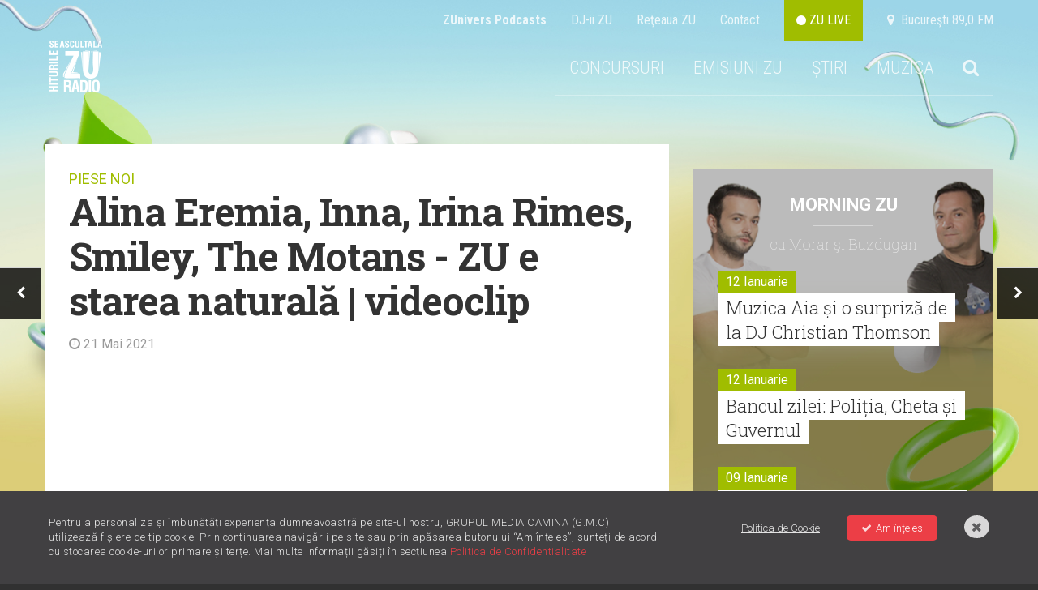

--- FILE ---
content_type: text/html; charset=UTF-8
request_url: https://radiozu.ro/piesenoi/alina-eremia-inna-irina-rimes-smiley-the-motans-zu-e-starea-naturala-videoclip-4176
body_size: 12992
content:
<!doctype html>
<!--[if lt IE 7]>      <html class="no-js lt-ie9 lt-ie8 lt-ie7" lang=""> <![endif]-->
<!--[if IE 7]>         <html class="no-js lt-ie9 lt-ie8" lang=""> <![endif]-->
<!--[if IE 8]>         <html class="no-js lt-ie9" lang=""> <![endif]-->
<!--[if gt IE 8]><!--> <html class="no-js" lang=""> <!--<![endif]-->
<head>
    <meta charset="utf-8">
    <meta http-equiv="X-UA-Compatible" content="IE=edge,chrome=1">

    <title>Alina Eremia, Inna, Irina Rimes, Smiley, The Motans - ZU e starea naturală | videoclip | Radio ZU</title>
    <meta name="description" content="Urmărește clipul aici!">

    <meta name="viewport" content="width=device-width, initial-scale=1">

    <meta name="apple-itunes-app" content="app-id=1054312708">
    <meta name="google-play-app" content="app-id=com.radiozu.aacplay">
    
    <meta property="og:site_name" content="Radio ZU">
    <meta name="facebook-domain-verification" content="77d1i01hyv27w1orll9nonk63zgug3" />
    <meta property="fb:app_id" content="219167211544315" /> 
    <meta property="og:title" content="Alina Eremia, Inna, Irina Rimes, Smiley, The Motans - ZU e starea naturală | videoclip | Radio ZU" />
     <meta property="og:description" content="Urmărește clipul aici!" />         <meta property="og:image" content="https://cms.digitalag.ro/cms_websites/cms_radiozu/library/shot/2021/05/ZU_e_starea_natural__2.jpg" />

    <link href='https://fonts.googleapis.com/css?family=Roboto:400,300,500,300italic,400italic,500italic,700,700italic,900,900italic|Roboto+Condensed:400,700,300italic,400italic,700italic,300&subset=latin,latin-ext' rel='stylesheet' type='text/css'>
<link href='https://fonts.googleapis.com/css?family=Roboto+Slab:100,400,300,700&subset=latin,latin-ext' rel='stylesheet' type='text/css'>
<link rel="stylesheet" href="https://cdnjs.cloudflare.com/ajax/libs/font-awesome/6.0.0-beta2/css/all.min.css" integrity="sha512-YWzhKL2whUzgiheMoBFwW8CKV4qpHQAEuvilg9FAn5VJUDwKZZxkJNuGM4XkWuk94WCrrwslk8yWNGmY1EduTA==" crossorigin="anonymous" referrerpolicy="no-referrer" />
<link rel="stylesheet" href="https://maxcdn.bootstrapcdn.com/font-awesome/4.4.0/css/font-awesome.min.css">
<link rel="stylesheet" href="/css/normalize.min.css">
<link rel="stylesheet" href="/css/main-style.css?v=1768468911">
<link rel="stylesheet" href="/css/gdpr.css">
<link rel="stylesheet" href="/css/owl-carousel.css">
<link rel="stylesheet" href="/css/nprogress.css">
<link rel="stylesheet" href="/css/jquery-ui.min.css">
<link rel="stylesheet" media="all" href="/assets/jquery-jvectormap.css"/>
<link href="https://fonts.googleapis.com/css?family=Muli:400,700,800" rel="stylesheet">
<link rel="stylesheet" href="https://cdnjs.cloudflare.com/ajax/libs/videojs-contrib-ads/6.6.2/videojs-contrib-ads.css">
<link rel="stylesheet" href="https://cdnjs.cloudflare.com/ajax/libs/videojs-ima/1.5.2/videojs.ima.min.css">
<!-- smartbanner -->
<link rel="stylesheet" href="/smartbanner/jquery.smartbanner.css">

<style>
    body {
        background-image: url("https://radiozu.ro/img/backgrounds/1600x1066_fundal_20240905.jpg");
        background-position: center top;
        background-attachment: fixed;
        background-repeat: no-repeat;
    }
</style>
    <link rel="icon" type="image/png" sizes="32x32" href="/favicon-32x32.png">
    <link rel="icon" type="image/png" sizes="96x96" href="/favicon-96x96.png">
    <link rel="icon" type="image/png" sizes="16x16" href="/favicon-16x16.png">

        <script src="/js/vendor/modernizr-2.8.3-respond-1.4.2.min.js"></script>    
<script src="//ajax.googleapis.com/ajax/libs/jquery/1.12.1/jquery.min.js"></script>
<script>window.jQuery || document.write('<script src="/js/vendor/jquery-1.12.1.min.js"><\/script>')</script>

<script  type="text/javascript"  src="//thinkdigitalro.adocean.pl/files/js/ado.js"></script>
<script  type="text/javascript">
/* (c)AdOcean 2003-2014 */
    if(typeof ado!=="object"){ado={};ado.config=ado.preview=ado.placement=ado.master=ado.slave=function(){};} 
    ado.config({mode: "new", xml: false, characterEncoding: true});
    ado.preview({enabled: true, emiter: "thinkdigitalro.adocean.pl", id: "oXTn7j_ad6iUkvFGD4nXY6nZ8P9b3WcB2q20ggVKEw7.e7"});
</script> 
<!-- CPM TEST -->
<!-- Cxense SATI script begin --> 
<script  type="text/javascript" >
window.cX = window.cX || {}; cX.callQueue = cX.callQueue || [];
cX.callQueue.push(['setSiteId', '1137353861562327975']);
cX.callQueue.push(['sendPageViewEvent']);
</script>
<!-- CPM TEST -->
<script  type="text/javascript"  async src="//code3.adtlgc.com/js/sati_init.js"></script>
<script  type="text/javascript" >
(function(d,s,e,t){e=d.createElement(s);e.type='text/java'+s;e.async='async';
e.src='http'+('https:'===location.protocol?'s://s':'://')+'cdn.cxense.com/cx.js';
t=d.getElementsByTagName(s)[0];t.parentNode.insertBefore(e,t);})(document,'script');
</script>
<!-- CPM TEST -->
<!-- Cxense SATI script end -->
<script  type="text/javascript" >
function SATI_TrackView(locationURL, referrerURL) {
    if(locationURL === referrerURL) {return;} 
        window.cX = window.cX || {};
    cX.callQueue = cX.callQueue || [];
    cX.callQueue.push(['initializePage']);
    cX.callQueue.push(['setSiteId', '1137353861562327975']);
    cX.callQueue.push(['sendPageViewEvent', { 'location': locationURL, 'referrer':referrerURL}]);
    console.log('sati');
};
</script> 

<script  type="text/javascript"  async='async' src='https://www.googletagservices.com/tag/js/gpt.js'></script>
<script  type="text/javascript" >
var googletag = googletag || {};
googletag.cmd = googletag.cmd || [];
</script>   

<script  type="text/javascript" >   
googletag.cmd.push(function() {
    var mappingRectangle = googletag.sizeMapping().
        addSize([1024,0], ['fluid', [300, 600], [300, 250]]).
        addSize([0,0], ['fluid', [300, 250]]).
        build();        
    var mappingRectangle1 =  googletag.sizeMapping().
        addSize([1024, 0], [[580, 400], 'fluid', [300, 250], [640, 480]]).
        addSize([0,0], ['fluid', [300, 250]]).
        build();           
    googletag.defineSlot('/62727623/Radiozu.ro-Rectangle', ['fluid', [300, 600], [300, 250]], 'div-gpt-ad-1553174935371-0').defineSizeMapping(mappingRectangle).addService(googletag.pubads());
    googletag.defineSlot('/62727623/Radiozu.ro-Rectangle1', [[580, 400], 'fluid', [300, 250], [640, 480]], 'div-gpt-ad-1553175070041-0').defineSizeMapping(mappingRectangle1).addService(googletag.pubads());
    googletag.defineSlot('/62727623/Radiozu.ro-Rectangle2', [300, 250], 'div-gpt-ad-1553175171764-0').addService(googletag.pubads());
    googletag.pubads().enableSingleRequest();
    googletag.pubads().collapseEmptyDivs();
    googletag.enableServices();
});
</script>
<!-- CPM TEST -->
<!-- Global site tag (gtag.js) - Google Ads: 708152058 -->
<script  type="text/javascript"  async src="https://www.googletagmanager.com/gtag/js?id=AW-708152058"></script>
<script  type="text/javascript" >
window.dataLayer = window.dataLayer || [];
function gtag(){dataLayer.push(arguments);}
gtag('js', new Date());

gtag('config', 'AW-708152058');
</script>

<!-- Google tag (gtag.js) --> 
<script async src="https://www.googletagmanager.com/gtag/js?id=G-6L9RL7FQLC"></script> <script> window.dataLayer = window.dataLayer || []; function gtag(){dataLayer.push(arguments);} gtag('js', new Date()); gtag('config', 'G-6L9RL7FQLC'); </script>

<link rel="manifest" href="/manifest.json" />
<script  src="https://cdn.onesignal.com/sdks/OneSignalSDK.js" async='async'></script>
<script  src="/js/onesignal.js"></script>     
</head>
<body>
    <script>
    var ad = document.createElement('div');
        ad.id = 'AdSense';
        ad.className = 'AdSense';
        ad.style.display = 'block';
        ad.style.position = 'absolute';
        ad.style.top = '-1px';
        ad.style.height = '1px';
        document.body.appendChild(ad);
    </script>
    <div id="fb-root"></div>
    <!-- CPM TEST -->
    <script  type="text/javascript" >(function(d, s, id) {
      var js, fjs = d.getElementsByTagName(s)[0];
      if (d.getElementById(id)) return;
      js = d.createElement(s); js.id = id;
      js.src = "//connect.facebook.net/en_US/all.js#xfbml=1&appId=219167211544315";
      fjs.parentNode.insertBefore(js, fjs);
    }(document, 'script', 'facebook-jssdk'));</script>
    
    <div id="master"></div>    
    <div id="banner-top"></div>  

    <!--[if lt IE 8]>
        <p class="browserupgrade">You are using an <strong>outdated</strong> browser. Please <a href="http://browsehappy.com/">upgrade your browser</a> to improve your experience.</p>
    <![endif]-->
        <div class="site-container ">
        <!-- header -->
        <div class="header-container">                     
    <a href="" id="ecran1"></a>
    <div class="supra-head clearfix">
        <ul>
            <li><a href="https://zunivers.radiozu.ro" target="_blank"><b>ZUnivers Podcasts</b></a></li>
            <li><a href="/emisiuni">DJ-ii ZU </a></li>
            <li><a href="/reteauazu">Reţeaua ZU</a></li>
            <li><a href="/contact">Contact</a></li>                    
            <li><a class="live-icon" href="/live" id="live"> <i class="fa fa-circle"></i> ZU LIVE</a></li>  
            <li><a href="#"><i class="fa fa-map-marker"></i> &nbsp;Bucureşti 89,0 FM</a></li>
        </ul>
    </div>
    <header class="clearfix"> 
       
        <div class="logo">
            <a href="/"><img src="/img/logo-zu.png" alt=""></a>
        </div>
        
        <div class="main-menu">
            <ul class="clearfix" id="main-menu">
                <!-- <li><a href="/miscareazu"  style="background-color: #d7c219;"  class="">MIȘCAREA ZU</a></li> -->
               

                <!--<li><a href="/" id="home">HOME</a></li>-->
                                                <!--<li><a href="/forzazu" class=""><b>FORZAZU</b></a></li>-->
                <!--<li><a href="https://zunivers.radiozu.ro" target="_blank">ZUnivers Podcasts</a></li>-->
                <!-- <li><a href="https://bilete.radiozu.ro/" id="home">BILETE</a></li>  -->
                <!-- <li><a href="/orasulfaptelorbune" class="ofb-menu ">ORAȘUL FAPTELOR BUNE</a></li> -->
                <!--<li><b><a href="/radioaventura" class="">RADIOAVENTURA</a></b></li>-->
                <!--<li><a href="/forzazu" style="text-transform: math-auto;color: #ffffff;background-color: #a0bd00;"><b>FORZA ZU</b></a></li>-->
                <li><a href="/concursuri" class="">CONCURSURI</a></li>
                <!-- <li><a href="/morningzu" class="">MORNING ZU</a></li> -->
                
                <li class="menu-muzica" style="position:relative; z-index:999">
                    <a href="javascript:;">EMISIUNI ZU</a>
                    <div class="submenu">
                        <a href="/morningzu">MORNING ZU</a>
                        <a href="/popescu-si-cuza">POPESCU ȘI CUZA</a>
                    </div>
                </li>
                <li class="menu-muzica">
                    <a href="javascript:;">ȘTIRI</a>
                    <div class="submenu">
                        <a href="/stiri/zu-is-you">ZU IS YOU</a>
                        <a href="/stiri/noutati">NOUTĂȚI</a>                        
                        <a href="/stiri/stirile-zu">ȘTIRILE ZU</a>
                    </div>
                </li>
                <li class="menu-muzica">
                    <a href="javascript:;">MUZICA</a>
                    <div class="submenu">
                        <a href="/piesenoi">PIESE NOI</a>
                        <a href="/mostwanted">MOST WANTED</a>
                        <a href="/stiri/livelazu">LIVE LA ZU</a>
                        <a href="/muzicaaia">#MUZICAAIA</a>
                        <a href="/torpedoul-lui-morar">TORPEDOUL LUI MORAR</a>
                        <a href="/linkool-lui-cuza">LINKOOL LUI CUZA</a>
                        <a href="/hitul-care-trezeste-romania">HITUL CARE TREZEȘTE ROMÂNIA</a>
                    </div>
                </li> 
                
                                <li class="menu-search">
                    <a href="#"><i class="fa fa-search"></i></a>
                    <div style="display:none" class="search-form">
                        <form action="/cautare" method="GET" id="search_filter">                                
                            <input class="menu-sinput" type="search" name="q">
                            <input class="menu-sbutton" type="submit" value="Cauta">
                            <i class="fa fa-close"></i>
                        </form>
                    </div>
                </li>   
                                    
            </ul>
        </div>
        
        <div class="main-menu mobileonly">
            <ul class="clearfix" id="main-menu">
                <!-- <li><a href="/miscareazu"  style="background-color: #d7c219;"  class="">MIȘCAREA ZU</a></li> -->
                                <li class="menu-search">
                    <a href="#"><i class="fa fa-search"></i></a>
                    <div style="display:none" class="search-form">
                        <form action="/cautare" method="GET" id="search_filter">                                
                            <input class="menu-sinput" type="search" name="q">
                            <input class="menu-sbutton" type="submit" value="Cauta">
                            <i class="fa fa-close"></i>
                        </form>
                    </div>
                </li>   
                   

            
               
                <!-- <li><a href="/" class="" id="home">HOME</a></li> -->
                <!--<li><a href="/" id="home">HOME</a></li>-->
                                <!-- <li><b><a href="/radioaventura" class="">RADIOAVENTURA</a></b></li>-->
                <!--<li><a href="/forzazu" class=""><b>FORZAZU</b></a></li>-->
                                <li><a href="https://zunivers.radiozu.ro" target="_blank">ZUnivers Podcasts</a></li>
            
                <!-- <li><a href="https://bilete.radiozu.ro/" id="home">BILETE</a></li> -->

                <!-- <li><a href="/orasulfaptelorbune" class="ofb-menu ">ORAȘUL FAPTELOR BUNE</a></li> -->
                <!--<li><a href="/forzazu" style="text-transform: math-auto;color: #ffffff;background-color: #a0bd00;"><b>FORZA ZU</b></a></li>-->
                <li><a href="/concursuri" class="">CONCURSURI</a></li>
                <!-- <li><a href="/morningzu" class="">MORNING ZU</a></li> -->
                <li><a href="/morningzu" class="">MORNING ZU</a></li>
                <li><a href="/popescu-si-cuza" class="">POPESCU ȘI CUZA</a></li>

                <li><a href="/stiri/zu-is-you" class="">ZU IS YOU</a></li>
                <li><a href="/stiri/noutati" class="">NOUTĂȚI</a></li>
                <li><a href="/stiri/stirile-zu" class="">ȘTIRILE ZU</a></li>
                <li><a href="/piesenoi" class="act">PIESE NOI</a></li>
                <li><a href="/mostwanted" class="">MOST WANTED</a></li>
                <li><a href="/stiri/livelazu">LIVE LA ZU</a></li>
                <li><a href="/muzicaaia">#MUZICAAIA</a></li>
                <li><a href="/torpedoul-lui-morar">TORPEDOUL LUI MORAR</a></li>
                <li><a href="/linkool-lui-cuza">LINKOOL LUI CUZA</a></li>
                <li><a href="/hitul-care-trezeste-romania">HITUL CARE TREZEȘTE ROMĂNIA</a></li>

                
				<!--<li style="display:contents;" ><a href="https://zunivers.radiozu.ro" target="_blank" class="shop-link-mobile">ZUnivers Podcasts</a></li>-->
                <!-- <li><a href="#"><i class="fa fa-search"></i></a></li>                           -->     
            </ul>
        </div>
        <a class="live-icon mobileonly" href="/live" id="live"> <i class="fa fa-circle"></i> Live</a>
        <a href="javascript:;" id="mobile-menu"><i class="fa fa-bars"></i></a>
    </header>
     <div class="banner728"></div>                         
</div>
        <div class="main-container">
            <div class="main wrapper clearfix" id="main">
                <div id="pjax-container">
                    <div class="article-section mt-high clearfix">
    <div class="col-article">
        <div class="article-head">
            <p class="zu-category"><a href="/piesenoi">PIESE NOI</a></p>
            <h1>Alina Eremia, Inna, Irina Rimes, Smiley, The Motans - ZU e starea naturală | videoclip</h1>
            <p class="article-date"><i class="fa fa-clock-o"></i> 21 Mai 2021</p>
        </div> 
                        <div class="article-photo">
                    <iframe width="768" height="400" src="https://www.youtube.com/embed/z0QdbKQRNkk?;showinfo" frameborder="0" allowfullscreen></iframe>
                </div>
               
       

        <div class="share_btns">
            <a href="https://www.facebook.com/sharer/sharer.php?u=https%3A%2F%2Fradiozu.ro%2Fpiesenoi%2Falina-eremia-inna-irina-rimes-smiley-the-motans-zu-e-starea-naturala-videoclip-4176" id="fb-share" onclick="javascript:window.open(this.href, '', 'menubar=no,toolbar=no,resizable=yes,scrollbars=yes,height=300,width=600');return false;">
                <div class="social"><i class="fa fa-facebook"></i>
                </div>
            </a>
            <a href="javascript;" id="tw-share" onclick="javascript:window.open('https://twitter.com/share?text=Urm%C4%83re%C8%99te+clipul+aici%21&url=https://radiozu.ro/piesenoi/alina-eremia-inna-irina-rimes-smiley-the-motans-zu-e-starea-naturala-videoclip-4176', 'menubar=no,toolbar=no,resizable=yes,scrollbars=yes,height=438,width=600');return false;">
                <div class="social"><i class="fab fa-twitter"></i></div>
            </a>
            <a href="whatsapp://send" data-text="Urm%C4%83re%C8%99te+clipul+aici%21" data-href="https://radiozu.ro/piesenoi/alina-eremia-inna-irina-rimes-smiley-the-motans-zu-e-starea-naturala-videoclip-4176"  >
                <div class="social"><i class="fab fa-whatsapp"></i></div>
            </a>
            
        </div>
        <div class="in-article"><b>Vrei mai mult&#259; muzic&#259; nou&#259;? G&#259;se&#537;ti toate piesele &#537;i videoclipurile proasp&#259;t lansate aici:&nbsp;<a href="https://radiozu.ro/piesenoi" target="_blank">radiozu.ro/piesenoi</a>.</b> 
        <div class="tags">
              
                <div class="titlu">Etichete:</div>
                <div class="inner">
                                        <a href="/etichete/inna" class="tag">inna</a>
                                        <a href="/etichete/alina-eremia" class="tag">alina eremia</a>
                                        <a href="/etichete/smiley" class="tag">smiley</a>
                                        <a href="/etichete/the-motans" class="tag">the motans</a>
                                        <a href="/etichete/irina-rimes" class="tag">irina rimes</a>
                                        <a href="/etichete/zu" class="tag">ZU</a>
                                        <a href="/etichete/imn" class="tag">imn</a>
                                        
                </div>
                  
            </div> 
    </div>  
        
        <div class="hn-question">Pe bune, ţi-a plăcut sau nu?</div>
        <div class="hotornot clearfix" data-id="4176" data-token="fHJkRQZyA4JgUf7y8Cajng8XQwy9C7SMZ9Me7Aa9" data-url="https://radiozu.ro/piesenoi/vote">
            <a href="#" class="hot" data-vote="hot"><i class="fa fa-check"></i> HOT <span id="hot"></span></a>
            <p class="or">OR</p>
            <a href="#" class="not" data-vote="not"><i class="fa fa-times"></i> NOT <span id="not"></span></a>
        </div>
        <div class="mt-high banner-300-mobile"></div>
        <div class="related">
            <p class="wide-title">Vezi şi</p>
            <h4 class="piese-title">Româneşti</h4>
            <div class="related-items clearfix">
                    
                    <div class="item">
                                                    
                            <div class="thumb">
                                                                <a href='https://radiozu.ro/piesenoi/daria-lupi-x-tata-vlad-cate-pietre-ai-aruncat-videoclip-7263'><img src="https://img.digitalag.ro?u=https%3A%2F%2Fcms.digitalag.ro%2Fcms_websites%2Fcms_radiozu%2Flibrary%2Fshot%2F2026%2F01%2FC_te_pietre_ai_arun.jpg&w=373&h=257&c=1" alt="Daria Lupi‬ x Tata Vlad‬ - Câte pietre ai aruncat | videoclip"></a>
                            </div>
                                                <h4 class="title"><a href='https://radiozu.ro/piesenoi/daria-lupi-x-tata-vlad-cate-pietre-ai-aruncat-videoclip-7263'>Daria Lupi‬ x Tata Vlad‬ - Câte pietre ai aruncat | videoclip</a></h4>
                    </div>
                    
                    <div class="item">
                                                    
                            <div class="thumb">
                                                                <a href='https://radiozu.ro/piesenoi/delia-rus-rosu-aprins-videoclip-7261'><img src="https://img.digitalag.ro?u=https%3A%2F%2Fcms.digitalag.ro%2Fcms_websites%2Fcms_radiozu%2Flibrary%2Fshot%2F2026%2F01%2FRo_u_aprins.jpg&w=373&h=257&c=1" alt="Delia Rus - Roșu Aprins | videoclip"></a>
                            </div>
                                                <h4 class="title"><a href='https://radiozu.ro/piesenoi/delia-rus-rosu-aprins-videoclip-7261'>Delia Rus - Roșu Aprins | videoclip</a></h4>
                    </div>
                    
                    <div class="item">
                                                    
                            <div class="thumb">
                                                                <a href='https://radiozu.ro/piesenoi/rosalia-la-perla-ft-yahritza-y-su-esencia-videoclip-7260'><img src="https://img.digitalag.ro?u=https%3A%2F%2Fcms.digitalag.ro%2Fcms_websites%2Fcms_radiozu%2Flibrary%2Fshot%2F2026%2F01%2FLA_Perla.jpg&w=373&h=257&c=1" alt="ROSALÍA - La Perla ft. Yahritza Y Su Esencia | videoclip"></a>
                            </div>
                                                <h4 class="title"><a href='https://radiozu.ro/piesenoi/rosalia-la-perla-ft-yahritza-y-su-esencia-videoclip-7260'>ROSALÍA - La Perla ft. Yahritza Y Su Esencia | videoclip</a></h4>
                    </div>
                        </div>
            <h4 class="piese-title">Internaţionale</h4>
            <div class="related-items clearfix">
                    
                    <div class="item">
                                                    
                            <div class="thumb">
                                                                <a href='https://radiozu.ro/piesenoi/bruno-mars-i-just-might-videoclip-7262'><img src="https://img.digitalag.ro?u=https%3A%2F%2Fcms.digitalag.ro%2Fcms_websites%2Fcms_radiozu%2Flibrary%2Fshot%2F2026%2F01%2FI_Just_Might.jpg&w=373&h=257&c=1" alt="Bruno Mars - I Just Might | videoclip"></a>
                            </div>
                                                <h4 class="title"><a href='https://radiozu.ro/piesenoi/bruno-mars-i-just-might-videoclip-7262'>Bruno Mars - I Just Might | videoclip</a></h4>
                    </div>
                    
                    <div class="item">
                                                    
                            <div class="thumb">
                                                                <a href='https://radiozu.ro/piesenoi/gwen-stefani-shake-the-snow-globe-videoclip-7249'><img src="https://img.digitalag.ro?u=https%3A%2F%2Fcms.digitalag.ro%2Fcms_websites%2Fcms_radiozu%2Flibrary%2Fshot%2F2025%2F12%2FShake_The_Snow_Globe.jpg&w=373&h=257&c=1" alt=" Gwen Stefani - Shake The Snow Globe | videoclip"></a>
                            </div>
                                                <h4 class="title"><a href='https://radiozu.ro/piesenoi/gwen-stefani-shake-the-snow-globe-videoclip-7249'> Gwen Stefani - Shake The Snow Globe | videoclip</a></h4>
                    </div>
                    
                    <div class="item">
                                                    
                            <div class="thumb">
                                                                <a href='https://radiozu.ro/piesenoi/lewis-capaldi-the-day-that-i-die-live-video-7230'><img src="https://img.digitalag.ro?u=https%3A%2F%2Fcms.digitalag.ro%2Fcms_websites%2Fcms_radiozu%2Flibrary%2Fshot%2F2025%2F11%2FThe_Day_That_I_Die_.jpg&w=373&h=257&c=1" alt=" Lewis Capaldi - The Day That I Die (Live Video)"></a>
                            </div>
                                                <h4 class="title"><a href='https://radiozu.ro/piesenoi/lewis-capaldi-the-day-that-i-die-live-video-7230'> Lewis Capaldi - The Day That I Die (Live Video)</a></h4>
                    </div>
                        </div>
            <h4 class="piese-title">Acelaşi artist</h4>
            <div class="related-items clearfix">
                    
                    <div class="item">
                                                    
                            <div class="thumb">
                                                                <a href='https://radiozu.ro/piesenoi/florian-rus-x-inna-7-zile-videoclip-7214'><img src="https://img.digitalag.ro?u=https%3A%2F%2Fcms.digitalag.ro%2Fcms_websites%2Fcms_radiozu%2Flibrary%2Fshot%2F2025%2F10%2FInna.jpg&w=373&h=257&c=1" alt="Florian Rus x INNA - 7 Zile | videoclip"></a>
                            </div>
                                                <h4 class="title"><a href='https://radiozu.ro/piesenoi/florian-rus-x-inna-7-zile-videoclip-7214'>Florian Rus x INNA - 7 Zile | videoclip</a></h4>
                    </div>
                    
                    <div class="item">
                                                    
                            <div class="thumb">
                                                                <a href='https://radiozu.ro/piesenoi/inna-x-r3hab-iacutell-be-waiting-videoclip-7054'><img src="https://img.digitalag.ro?u=https%3A%2F%2Fcms.digitalag.ro%2Fcms_websites%2Fcms_radiozu%2Flibrary%2Fshot%2F2025%2F05%2F_acute_LL_BE_WAINT.jpg&w=373&h=257&c=1" alt="INNA x R3HAB - I&acute;ll Be Waiting | videoclip"></a>
                            </div>
                                                <h4 class="title"><a href='https://radiozu.ro/piesenoi/inna-x-r3hab-iacutell-be-waiting-videoclip-7054'>INNA x R3HAB - I&acute;ll Be Waiting | videoclip</a></h4>
                    </div>
                    
                    <div class="item">
                                                    
                            <div class="thumb">
                                                                <a href='https://radiozu.ro/piesenoi/inna-x-r3hab-iacutell-be-waiting-piesa-noua-7043'><img src="https://img.digitalag.ro?u=https%3A%2F%2Fcms.digitalag.ro%2Fcms_websites%2Fcms_radiozu%2Flibrary%2Fshot%2F2025%2F05%2FI_acute_ll_Be_Waitin.jpg&w=373&h=257&c=1" alt="INNA X R3HAB - I&acute;ll Be Waiting | piesă nouă"></a>
                            </div>
                                                <h4 class="title"><a href='https://radiozu.ro/piesenoi/inna-x-r3hab-iacutell-be-waiting-piesa-noua-7043'>INNA X R3HAB - I&acute;ll Be Waiting | piesă nouă</a></h4>
                    </div>
                        </div>
        </div>             
        
    </div>
    <div class="col-side">  
    <div class="banner-300" id="banner-1"></div>
    <div class="side-feat mt-high">
        <div class="cas-morningzu">
  <h4><a href="/morningzu">Morning ZU</a></h4>
  <p class="with slab">cu Morar şi Buzdugan</p>
  <div class="items-side mt-med">
   
            <div class="item-side">
            <div class="clearfix">
            <p class="date fll">12 Ianuarie</p>
            </div>
            <h3 class="slab"><a href='/morningzu/muzica-aia-si-o-surpriza-de-la-dj-christian-thomson-3070'>Muzica Aia și o surpriză de la DJ Christian Thomson</a></h3>
          </div>
              <div class="item-side">
            <div class="clearfix">
            <p class="date fll">12 Ianuarie</p>
            </div>
            <h3 class="slab"><a href='/morningzu/bancul-zilei-politia-cheta-si-guvernul-3069'>Bancul zilei: Poliția, Cheta și Guvernul</a></h3>
          </div>
              <div class="item-side">
            <div class="clearfix">
            <p class="date fll">09 Ianuarie</p>
            </div>
            <h3 class="slab"><a href='/morningzu/hitul-care-trezeste-romania-piesa-de-pe-primul-loc-din-shazam-romania-3068'>Hitul care trezește România: Piesa de pe primul loc din Shazam România</a></h3>
          </div>
              <div class="item-side">
            <div class="clearfix">
            <p class="date fll">09 Ianuarie</p>
            </div>
            <h3 class="slab"><a href='/morningzu/primul-episod-de-muzica-aia-din-2026-3067'>Primul episod de Muzica Aia din 2026 </a></h3>
          </div>
              <div class="item-side">
            <div class="clearfix">
            <p class="date fll">08 Ianuarie</p>
            </div>
            <h3 class="slab"><a href='/morningzu/radioul-copiilor-ce-nu-ai-vrea-sa-ti-ia-anul-2026-3066'>Radioul Copiilor: Ce nu ai vrea să-ți ia anul 2026?</a></h3>
          </div>
              <div class="item-side">
            <div class="clearfix">
            <p class="date fll">08 Ianuarie</p>
            </div>
            <h3 class="slab"><a href='/morningzu/primul-hit-care-trezeste-romania-in-2026-3065'>Primul hit care trezește România în 2026 </a></h3>
          </div>
        </div>
</div>
        <div class="banner-300 mt-high" id="banner-2"></div>
        <div class="news-item mt-high">
            <div class="item mt-high">
                <a class="item-link" href="https://radiozu.ro/morningzu/hitul-care-trezeste-romania-piesa-de-pe-primul-loc-din-shazam-romania-3068"></a>
                <div class="thumb">
                                                                   <img class="article-pic" src="https://img.digitalag.ro?u=https%3A%2F%2Fcms.digitalag.ro%2Fcms_websites%2Fcms_radiozu%2Flibrary%2Fimg%2F2026%2F01%2FVESCAN_800x600.png&w=373&h=257&c=1" alt="Hitul care trezește România: Piesa de pe primul loc din Shazam România">
                                        <div class="feat-details clearfix">
                        <span class="category fll">MORNING ZU</span>
                                                        <span class="shares fll">&nbsp;</span>
                        
                    </div>
                </div>
                <h3><a href="https://radiozu.ro/morningzu/hitul-care-trezeste-romania-piesa-de-pe-primul-loc-din-shazam-romania-3068">Hitul care trezește România: Piesa de pe primul loc din Shazam România</a></h3>
            </div>
        </div>
        <div class="banner-300 mt-high" id="div-gpt-ad-rectangle"></div>
          
    </div>
</div></div>
<div class="nav-arrows">
            <a href="noaptea-tarziu-balada-bombardierilor-videoclip-4185" id="next-article"><i class="fa fa-chevron-right"></i></a>
                <a href="alvaro-soler-si-te-vas-videoclip-4186" id="prev-article"><i class="fa fa-chevron-left"></i></a>
    </div>
                </div>
                <!-- billboard 1000x250 -->
                <div class="ad-1000x250 mt-high banner980"></div>
                                <!-- articles -->
                <!-- ZU IS YOU -->
    <div class="box-tri mt-high">
        <p class="wide-title"><a href="/stiri/zu-is-you">ZU IS YOU</a></p>
        <div class="items clearfix">
                            
                <div class="item clearfix" >
                    <a class="item-link" href="/stiri/zu-is-you/most-wanted-50-topul-celor-mai-tari-50-de-piese-romanesti-difuzate-la-zu-in-2025-7026"></a>
                    <div class="thumb">
                                                                                <img src="https://img.digitalag.ro?u=https%3A%2F%2Fcms.digitalag.ro%2Fcms_websites%2Fcms_radiozu%2Flibrary%2Fimg%2F2024%2F12%2FTOP_50_MOST_WANTED_800x600.png&w=373&h=257&c=1" alt="Most Wanted #50. Topul celor mai tari 50 de piese românești difuzate la ZU în 2025">
                                                <div class="feat-details clearfix">
                            <a href="/stiri/"><span class="category fll">ZU IS YOU</span></a>
                                                                <span class="shares fll">&nbsp;</span>
                                                    </div>
                    </div>
                    <h3><a href="/stiri/zu-is-you/most-wanted-50-topul-celor-mai-tari-50-de-piese-romanesti-difuzate-la-zu-in-2025-7026">Most Wanted #50. Topul celor mai tari 50 de piese românești difuzate la ZU în 2025</a></h3>
                </div>                              
                                            
                <div class="item clearfix" >
                    <a class="item-link" href="/stiri/zu-is-you/most-wanted-100-topul-celor-mai-tari-100-de-piese-din-2025-7025"></a>
                    <div class="thumb">
                                                                                <img src="https://img.digitalag.ro?u=https%3A%2F%2Fcms.digitalag.ro%2Fcms_websites%2Fcms_radiozu%2Flibrary%2Fimg%2F2024%2F12%2FTOP_100_MOST_WANTED_800x600.png&w=373&h=257&c=1" alt="Most Wanted #100: Topul celor mai tari 100 de piese din 2025">
                                                <div class="feat-details clearfix">
                            <a href="/stiri/"><span class="category fll">ZU IS YOU</span></a>
                                                                <span class="shares fll">&nbsp;</span>
                                                    </div>
                    </div>
                    <h3><a href="/stiri/zu-is-you/most-wanted-100-topul-celor-mai-tari-100-de-piese-din-2025-7025">Most Wanted #100: Topul celor mai tari 100 de piese din 2025</a></h3>
                </div>                              
                                    <div class="item banner">
                        <div class="box-banner">
                            <div class="banner-300x600" id="div-gpt-ad-rectangle-2"></div>
                        </div>
                        <div class="banner300-new" style="position: relative;left: 50%;transform: translateX(-50%);margin-top: 30px;display: inline-block;">
                            <img src="/img/banner-outstand.jpg" alt="Promo Radio ZU">
                        </div>
                    </div>
                                            
                <div class="item clearfix" style="margin-left:0;">
                    <a class="item-link" href="/stiri/zu-is-you/orasul-faptelor-bune-2025-impreuna-cu-voi-am-strans-115111266-euro-romania-tu-esti-omenia-7024"></a>
                    <div class="thumb">
                                                                                <img src="https://img.digitalag.ro?u=https%3A%2F%2Fcms.digitalag.ro%2Fcms_websites%2Fcms_radiozu%2Flibrary%2Fimg%2F2025%2F12%2FSUMA-5.jpg&w=373&h=257&c=1" alt="Orașul Faptelor Bune 2025. Împreună cu voi am strâns 1.151.112,66 euro. România, tu ești Omenia!">
                                                <div class="feat-details clearfix">
                            <a href="/stiri/"><span class="category fll">ZU IS YOU</span></a>
                                                                <span class="shares fll">&nbsp;</span>
                                                    </div>
                    </div>
                    <h3><a href="/stiri/zu-is-you/orasul-faptelor-bune-2025-impreuna-cu-voi-am-strans-115111266-euro-romania-tu-esti-omenia-7024">Orașul Faptelor Bune 2025. Împreună cu voi am strâns 1.151.112,66 euro. România, tu ești Omenia!</a></h3>
                </div>                              
                                            
                <div class="item clearfix" >
                    <a class="item-link" href="/stiri/zu-is-you/ofb-2025-ultima-zi-in-orasul-faptelor-bune-buna-dimineata-romania-buna-dimineata-oradea-7023"></a>
                    <div class="thumb">
                                                                                <img src="https://img.digitalag.ro?u=https%3A%2F%2Fcms.digitalag.ro%2Fcms_websites%2Fcms_radiozu%2Flibrary%2Fimg%2F2025%2F12%2F600_IMG_%284%29.png&w=373&h=257&c=1" alt="OFB 2025. Ultima zi în Orașul Faptelor Bune. Bună dimineața, România! Bună dimineața, Oradea!">
                                                <div class="feat-details clearfix">
                            <a href="/stiri/"><span class="category fll">ZU IS YOU</span></a>
                                                                <span class="shares fll">&nbsp;</span>
                                                    </div>
                    </div>
                    <h3><a href="/stiri/zu-is-you/ofb-2025-ultima-zi-in-orasul-faptelor-bune-buna-dimineata-romania-buna-dimineata-oradea-7023">OFB 2025. Ultima zi în Orașul Faptelor Bune. Bună dimineața, România! Bună dimineața, Oradea!</a></h3>
                </div>                              
                                            
                <div class="item clearfix" >
                    <a class="item-link" href="/stiri/zu-is-you/ofb-2025-ziua-6-in-orasul-faptelor-bune-binele-se-face-impreuna-7020"></a>
                    <div class="thumb">
                                                                                <img src="https://img.digitalag.ro?u=https%3A%2F%2Fcms.digitalag.ro%2Fcms_websites%2Fcms_radiozu%2Flibrary%2Fimg%2F2025%2F12%2F600_IMG_%283%29.png&w=373&h=257&c=1" alt="OFB 2025 | Ziua 6 în Orașul Faptelor Bune. Binele se face împreună">
                                                <div class="feat-details clearfix">
                            <a href="/stiri/"><span class="category fll">ZU IS YOU</span></a>
                                                                <span class="shares fll">&nbsp;</span>
                                                    </div>
                    </div>
                    <h3><a href="/stiri/zu-is-you/ofb-2025-ziua-6-in-orasul-faptelor-bune-binele-se-face-impreuna-7020">OFB 2025 | Ziua 6 în Orașul Faptelor Bune. Binele se face împreună</a></h3>
                </div>                              
                                    </div>
    </div>
<!-- NOUTĂȚI -->
    <div class="box-tri mt-high">
        <p class="wide-title"><a href="/stiri/noutati">NOUTĂȚI</a></p>
        <div class="items clearfix">
                            <div class="item clearfix" style="margin-left:0;">
                    <a class="item-link" href="/stiri/noutati/new-music-4-piese-noi-in-playlistul-radio-zu-7034"></a>
                    <div class="thumb">
                                                                                <img src="https://img.digitalag.ro?u=https%3A%2F%2Fcms.digitalag.ro%2Fcms_websites%2Fcms_radiozu%2Flibrary%2Fimg%2F2026%2F01%2Fcolaj_800x600.jpg&w=373&h=257&c=1" alt="NEW MUSIC | 4 piese noi în playlistul Radio ZU">
                                                <div class="feat-details clearfix">
                            <a href="/stiri/"><span class="category fll">NOUTĂȚI</span></a>
                                                                <span class="shares fll">&nbsp;</span>
                                                    </div>
                    </div>
                    <h3><a href="/stiri/noutati/new-music-4-piese-noi-in-playlistul-radio-zu-7034">NEW MUSIC | 4 piese noi în playlistul Radio ZU</a></h3>
                </div>
                            <div class="item clearfix" >
                    <a class="item-link" href="/stiri/noutati/mattel-lanseaza-prima-papusa-barbie-cu-autism-7033"></a>
                    <div class="thumb">
                                                                                <img src="https://img.digitalag.ro?u=https%3A%2F%2Fcms.digitalag.ro%2Fcms_websites%2Fcms_radiozu%2Flibrary%2Fimg%2F2026%2F01%2Fbarbie.jpg&w=373&h=257&c=1" alt="Mattel lansează prima păpușă Barbie cu autism">
                                                <div class="feat-details clearfix">
                            <a href="/stiri/"><span class="category fll">NOUTĂȚI</span></a>
                                                                <span class="shares fll">&nbsp;</span>
                                                    </div>
                    </div>
                    <h3><a href="/stiri/noutati/mattel-lanseaza-prima-papusa-barbie-cu-autism-7033">Mattel lansează prima păpușă Barbie cu autism</a></h3>
                </div>
                            <div class="item clearfix" >
                    <a class="item-link" href="/stiri/noutati/globurile-de-aur-2026-lista-completa-a-castigatorilor-hamnet-si-one-battle-after-another-au-castigat-marile-premii-ale-galei-7031"></a>
                    <div class="thumb">
                                                                                <img src="https://img.digitalag.ro?u=https%3A%2F%2Fcms.digitalag.ro%2Fcms_websites%2Fcms_radiozu%2Flibrary%2Fimg%2F2026%2F01%2Fcolaj_800x600_%282%29.png&w=373&h=257&c=1" alt="Globurile de Aur 2026. Lista completă a câștigătorilor. „Hamnet” și „One Battle After Another” au câștigat marile premii ale galei">
                                                <div class="feat-details clearfix">
                            <a href="/stiri/"><span class="category fll">NOUTĂȚI</span></a>
                                                                <span class="shares fll">&nbsp;</span>
                                                    </div>
                    </div>
                    <h3><a href="/stiri/noutati/globurile-de-aur-2026-lista-completa-a-castigatorilor-hamnet-si-one-battle-after-another-au-castigat-marile-premii-ale-galei-7031">Globurile de Aur 2026. Lista completă a câștigătorilor. „Hamnet” și „One Battle After Another” au câștigat marile premii ale galei</a></h3>
                </div>
                    </div>
    </div>
<!-- BĂEȘTINEBUN -->                              
    
<!-- ȘTIRILE ZU -->
    <div class="box-tri mt-high">
        <p class="wide-title"><a href="/stiri/stirile-zu">ȘTIRILE ZU</a></p>
        <div class="items clearfix">
                            <div class="item clearfix" style="margin-left:0;">
                    <a class="item-link" href="/stiri/stirile-zu/fcsb-a-pus-in-vanzare-biletele-pentru-primele-meciuri-de-acasa-din-acest-an-7367"></a>
                    <div class="thumb">
                                                                                <img src="https://img.digitalag.ro?u=https%3A%2F%2Fcms.digitalag.ro%2Fcms_websites%2Fcms_radiozu%2Flibrary%2Fimg%2F2026%2F01%2FFCSB-CFR-Cluj_%281%29.jpg&w=373&h=257&c=1" alt="FCSB a pus în vânzare biletele pentru primele meciuri de acasă, din acest an">
                                                <div class="feat-details clearfix">
                            <a href="/stiri/"><span class="category fll">ȘTIRILE ZU</span></a>
                                                                <span class="shares fll">&nbsp;</span>
                                                    </div>
                    </div>
                    <h3><a href="/stiri/stirile-zu/fcsb-a-pus-in-vanzare-biletele-pentru-primele-meciuri-de-acasa-din-acest-an-7367">FCSB a pus în vânzare biletele pentru primele meciuri de acasă, din acest an</a></h3>
                </div>
                            <div class="item clearfix" >
                    <a class="item-link" href="/stiri/stirile-zu/se-pregatesc-sanctiuni-mai-dure-pentru-soferii-care-nu-isi-achita-amenzile-de-circulatie-la-timp-7366"></a>
                    <div class="thumb">
                                                                                <img src="https://img.digitalag.ro?u=https%3A%2F%2Fcms.digitalag.ro%2Fcms_websites%2Fcms_radiozu%2Flibrary%2Fimg%2F2019%2F11%2Famenzi_de_circulatie.jpg&w=373&h=257&c=1" alt="Se pregătesc sancțiuni mai dure pentru șoferii care nu își achită amenzile de circulație la timp">
                                                <div class="feat-details clearfix">
                            <a href="/stiri/"><span class="category fll">ȘTIRILE ZU</span></a>
                                                                <span class="shares fll">&nbsp;</span>
                                                    </div>
                    </div>
                    <h3><a href="/stiri/stirile-zu/se-pregatesc-sanctiuni-mai-dure-pentru-soferii-care-nu-isi-achita-amenzile-de-circulatie-la-timp-7366">Se pregătesc sancțiuni mai dure pentru șoferii care nu își achită amenzile de circulație la timp</a></h3>
                </div>
                            <div class="item clearfix" >
                    <a class="item-link" href="/stiri/stirile-zu/ministerul-apararii-lanseaza-prima-etapa-a-programului-de-voluntariat-militar-7365"></a>
                    <div class="thumb">
                                                                                <img src="https://img.digitalag.ro?u=https%3A%2F%2Fcms.digitalag.ro%2Fcms_websites%2Fcms_radiozu%2Flibrary%2Fimg%2F2024%2F04%2FMaPN.jpg&w=373&h=257&c=1" alt="Ministerul Apărării lansează prima etapă a programului de voluntariat militar">
                                                <div class="feat-details clearfix">
                            <a href="/stiri/"><span class="category fll">ȘTIRILE ZU</span></a>
                                                                <span class="shares fll">&nbsp;</span>
                                                    </div>
                    </div>
                    <h3><a href="/stiri/stirile-zu/ministerul-apararii-lanseaza-prima-etapa-a-programului-de-voluntariat-militar-7365">Ministerul Apărării lansează prima etapă a programului de voluntariat militar</a></h3>
                </div>
                    </div>
    </div>
<!-- MostWanted -->
        <!-- section: MostWanted -->
        <div class="box-popflick box-mw mt-high">
            <div class="box-inner clearfix">
                <div class="col-news">
                    <h4><a href="/mostwanted">MOST WANTED</a></h4>
                    <div class="news-items clearfix">
                                                    <div class="sub-col">
                                <div class="item-side">
                                   <h3 class="slab"><a href="/mostwanted" title="7 Zile">1. 7 Zile</a></h3>
                                </div>
                            </div>
                                                    <div class="sub-col">
                                <div class="item-side">
                                   <h3 class="slab"><a href="/mostwanted" title="Yamore">2. Yamore</a></h3>
                                </div>
                            </div>
                                                    <div class="sub-col">
                                <div class="item-side">
                                   <h3 class="slab"><a href="/mostwanted" title="Shake It To The Max (Fly) RMX">3. Shake It To The Max (Fly) RMX</a></h3>
                                </div>
                            </div>
                                                    <div class="sub-col">
                                <div class="item-side">
                                   <h3 class="slab"><a href="/mostwanted" title="Îmi place când">4. Îmi place când</a></h3>
                                </div>
                            </div>
                                                    <div class="sub-col">
                                <div class="item-side">
                                   <h3 class="slab"><a href="/mostwanted" title="Combinația">5. Combinația</a></h3>
                                </div>
                            </div>
                                                    <div class="sub-col">
                                <div class="item-side">
                                   <h3 class="slab"><a href="/mostwanted" title="Să nu uiți cât te-am iubit">6. Să nu uiți cât te-am iubit</a></h3>
                                </div>
                            </div>
                                                    <div class="sub-col">
                                <div class="item-side">
                                   <h3 class="slab"><a href="/mostwanted" title="Ordinary">7. Ordinary</a></h3>
                                </div>
                            </div>
                                                    <div class="sub-col">
                                <div class="item-side">
                                   <h3 class="slab"><a href="/mostwanted" title="Gone Gone Gone">8. Gone Gone Gone</a></h3>
                                </div>
                            </div>
                                                    <div class="sub-col">
                                <div class="item-side">
                                   <h3 class="slab"><a href="/mostwanted" title="Mystical Magical">9. Mystical Magical</a></h3>
                                </div>
                            </div>
                                                    <div class="sub-col">
                                <div class="item-side">
                                   <h3 class="slab"><a href="/mostwanted" title="Die With A Smile">10. Die With A Smile</a></h3>
                                </div>
                            </div>
                        
                    </div>
                </div>
            </div>
        </div>
        <div class="box-tri mt-high">
            <p class="wide-title"><a href="/piesenoi">PIESE NOI</a></p>
            <div class="items clearfix">
                                        <div class="item">
                            <a class="item-link" href='/piesenoi/daria-lupi-x-tata-vlad-cate-pietre-ai-aruncat-videoclip-7263'></a>
                                                                <div class="thumb">
                                                                                <img src="https://img.digitalag.ro?u=https%3A%2F%2Fcms.digitalag.ro%2Fcms_websites%2Fcms_radiozu%2Flibrary%2Fshot%2F2026%2F01%2FC_te_pietre_ai_arun.jpg&w=373&h=257&c=1" alt="Daria Lupi‬ x Tata Vlad‬ - Câte pietre ai aruncat | videoclip">                      
                                    </div>
                                                        <h3><a href='/piesenoi/daria-lupi-x-tata-vlad-cate-pietre-ai-aruncat-videoclip-7263'>Daria Lupi‬ x Tata Vlad‬ - Câte pietre ai aruncat | videoclip</a></h3>
                        </div>
                                        <div class="item">
                            <a class="item-link" href='/piesenoi/bruno-mars-i-just-might-videoclip-7262'></a>
                                                                <div class="thumb">
                                                                                <img src="https://img.digitalag.ro?u=https%3A%2F%2Fcms.digitalag.ro%2Fcms_websites%2Fcms_radiozu%2Flibrary%2Fshot%2F2026%2F01%2FI_Just_Might.jpg&w=373&h=257&c=1" alt="Bruno Mars - I Just Might | videoclip">                      
                                    </div>
                                                        <h3><a href='/piesenoi/bruno-mars-i-just-might-videoclip-7262'>Bruno Mars - I Just Might | videoclip</a></h3>
                        </div>
                                        <div class="item">
                            <a class="item-link" href='/piesenoi/delia-rus-rosu-aprins-videoclip-7261'></a>
                                                                <div class="thumb">
                                                                                <img src="https://img.digitalag.ro?u=https%3A%2F%2Fcms.digitalag.ro%2Fcms_websites%2Fcms_radiozu%2Flibrary%2Fshot%2F2026%2F01%2FRo_u_aprins.jpg&w=373&h=257&c=1" alt="Delia Rus - Roșu Aprins | videoclip">                      
                                    </div>
                                                        <h3><a href='/piesenoi/delia-rus-rosu-aprins-videoclip-7261'>Delia Rus - Roșu Aprins | videoclip</a></h3>
                        </div>
                            </div>
        </div>
             
<!-- ZUTV -->
          
    <div class="box-tri mt-high">
        <p class="wide-title">ZUTV</p>
        <div class="items clearfix">
            <div class="tri-c1 fll clearfix">
                                <div class="item">
                        <a class="item-link" href="https://zutv.ro/advertoriale/p-imprimarea-digitala-pe-textile-solutiile-oferite-de-grup-transilvae-pentru-branduri-care-vor-calitate-si-flexibilitate.html" target="_blank"></a>
                                                <div class="thumb">
                                                        <img src="https://img.digitalag.ro?u=https%3A%2F%2Fcdn.zutv.ro%2Fwp-content%2Fuploads%2F2025%2F12%2FImprimarea-digitala-pe-textile-Solutiile-oferite-de-Grup-Transilvae-pentru-branduri-care-vor-calitate-si-flexibilitate-300x212.png&w=373&h=257&c=1" alt="(P) Imprimarea digitală pe textile: Soluțiile oferite de Grup Transilvae pentru branduri care vor calitate și flexibilitate">
                        </div>
                                                <h3><a href="https://zutv.ro/advertoriale/p-imprimarea-digitala-pe-textile-solutiile-oferite-de-grup-transilvae-pentru-branduri-care-vor-calitate-si-flexibilitate.html" target="_blank">(P) Imprimarea digitală pe textile: Soluțiile oferite de Grup Transilvae pentru branduri care vor calitate și flexibilitate</a></h3>
                    </div>
                                <div class="item">
                        <a class="item-link" href="https://zutv.ro/advertoriale/p-wearable-moments-by-chic-bijoux-de-la-emotie-la-bijuterie.html" target="_blank"></a>
                                                <div class="thumb">
                                                        <img src="https://img.digitalag.ro?u=https%3A%2F%2Fcdn.zutv.ro%2Fwp-content%2Fuploads%2F2025%2F12%2FWearable-Moments-by-Chic-Bijoux-de-la-emotie-la-bijuterie-300x200.png&w=373&h=257&c=1" alt="(P) Wearable Moments by Chic Bijoux: de la emoție la bijuterie">
                        </div>
                                                <h3><a href="https://zutv.ro/advertoriale/p-wearable-moments-by-chic-bijoux-de-la-emotie-la-bijuterie.html" target="_blank">(P) Wearable Moments by Chic Bijoux: de la emoție la bijuterie</a></h3>
                    </div>
                        </div>
            <div class="tri-c2 clearfix flr">
                <div class="item banner">
                    <div class="box-banner">
                        <div class="banner-300x600"></div>
                    </div>
                </div>            
            </div>
        </div>
    </div>
<!-- Fain & Simplu -->
          
    <div class="box-tri mt-high">
        <p class="wide-title">FAIN & SIMPLU</p>
        <div class="items clearfix">
                                <div class="item clearfix">
                        <a class="item-link" href="https://fainsisimplu.ro/furie-sau-iritare-12577.html" target="_blank"></a>
                                                <div class="thumb">
                            <img src="https://fainsisimplu.ro/wp-content/uploads/2025/05/iritare-768x432.jpg" height="257" alt="Dincolo de supărare: Este furie sau iritare? Învață să le diferențiezi">
                        </div>
                                                <h3><a href="https://fainsisimplu.ro/furie-sau-iritare-12577.html" target="_blank">Dincolo de supărare: Este furie sau iritare? Învață să le diferențiezi</a></h3>
                    </div>
                                <div class="item clearfix">
                        <a class="item-link" href="https://fainsisimplu.ro/magneziul-12573.html" target="_blank"></a>
                                                <div class="thumb">
                            <img src="https://fainsisimplu.ro/wp-content/uploads/2025/05/apa-768x512.jpg" height="257" alt="Magneziul: Minerala minune pentru starea ta de bine">
                        </div>
                                                <h3><a href="https://fainsisimplu.ro/magneziul-12573.html" target="_blank">Magneziul: Minerala minune pentru starea ta de bine</a></h3>
                    </div>
                                <div class="item clearfix">
                        <a class="item-link" href="https://fainsisimplu.ro/a-transforma-furia-12569.html" target="_blank"></a>
                                                <div class="thumb">
                            <img src="https://fainsisimplu.ro/wp-content/uploads/2025/05/furie-768x432.jpg" height="257" alt="7 moduri de a transforma furia în aliatul tău pentru sănătatea mintală">
                        </div>
                                                <h3><a href="https://fainsisimplu.ro/a-transforma-furia-12569.html" target="_blank">7 moduri de a transforma furia în aliatul tău pentru sănătatea mintală</a></h3>
                    </div>
                    </div>
    </div>

                <!-- player -->
                <div class="live-player hidden">                        
    <div id="player">
        <div class="player-inner clearfix">
            <div class="hidden audio-container">
                <audio id="audio" controls playsinline></audio>
            </div>
            <div id="jquery_jplayer_1" class="jp-jplayer"></div>
            <div id="jp_container_1" class="jp-audio-stream" role="application" aria-label="media player">
                <div class="jp-type-single">
                    <div class="jp-gui jp-interface">
                        <div class="jp-controls">
                            <a href="javascript:;" class="jp-play player-btn play-pause" role="button" tabindex="0">
                                <i class="fa fa-play"></i>
                                <i class="fa fa-pause"></i>
                            </a>
                        </div>
                        <div class="jp-details song">
                            <div class="jp-title" aria-label="title">
                                <strong>Radio ZU</strong>
                                <div class="zu-live-wrap">
                                    <div class="text">ZU Live</div>
                                    <a href="/zu.m3u" target="_blank" class="winamp-wrap no-pjax"><img src="/img/winamp.png" alt="logo winamp">Ascultă în Winamp</a>
                                </div>
                            </div>
                        </div>
                        <div id="videoplayer">
                            <!-- <a href="/live" class="thumblink"><img src="/img/playbtnvideo.png" alt=""></a> 
                            <a href="#" class="thumbplay"><img id="livethumb" src="/img/livethumb.png" alt=""></a>-->
                        </div>
                        <div class="jp-volume-controls clearfix">
                            <div class="jp-volume-bar">
                                <div class="jp-volume-bar-value"></div>
                            </div>
                            <a href="#" class="jp-mute" role="button" tabindex="0"><i class="fa fa-volume-up"></i></a>
                        </div>
                    </div>
                </div>
            </div>
        </div>
    </div>
</div>
            </div> <!-- #main -->
        </div> <!-- #main-container -->

        <!-- footer -->
        <div class="footer_mobile">
        <div class="supra-head2 clearfix">
            <ul>
                <li><a href="/emisiuni">DJ-ii ZU </a></li>
                <li><a href="/reteauazu">Reţeaua ZU</a></li>
                <li><a href="/contact">Contact</a></li>
                <li><a href="/politica-confidentialitate">Politica de Confidentialitate</a></li>
                <li><a href="/politica-cookie">Politica de Cookie</a></li>
                <li><a href="/termeni-si-conditii">Termeni și Condiții</a></li>
            </ul>
        </div>
    </div>
    <div class="footer">
        <h5>Hiturile se ascultă la <img src="/img/zu-logo-footer.png" alt=""> !</h5>
        <div class="top"> <div class="scroll"><a href="#ecran1"data-scroll data-options='{ "easing": "easeInOutQuart" }'><img src="/img/top.png"></a></div></div>
        <div class="inside">
            <strong>TELEVIZIUNE:</strong>
            <a href="http://a1.ro/" target="_blank">Antena1</a>,&nbsp;
            <a href="http://tvhappy.ro/" target="_blank">Happy Channel</a>,&nbsp;
            <a href="http://antenastars.ro/" target="_blank">Antena Stars</a>,&nbsp;
            <a href="http://zutv.ro/" target="_blank">ZUTV</a>,&nbsp;
            <a href="http://antenaplay.ro/" target="_blank">AntenaPlay.ro</a>&nbsp;•&nbsp;
            <a href="http://www.antena3.ro/" target="_blank">Antena3</a>,&nbsp;
            <a href="http://antenainternational.ro/" target="_blank">Antena International</a>,&nbsp;
            <strong>RADIO:</strong>
            <a href="http://www.radiozu.ro/" target="_blank">RadioZU</a>,&nbsp;
            <a href="http://romanticfm.ro/" target="_blank">Romantic FM</a>,&nbsp;               
            <strong>MOBILE & WEB:</strong>
            <a href="http://a1.ro/" target="_blank">a1.ro</a>,&nbsp;
            <a href="https://observatornews.ro/" target="_blank" rel="noreferrer noopener" title="Ultimele Stiri">Ultimele Stiri</a>,&nbsp;
            <a href="http://spynews.ro/" target="_blank">spynews.ro</a>,&nbsp;
            <a href="http://antenastars.ro/" target="_blank">antenastars.ro</a>,&nbsp;
            <a href="http://tvhappy.ro/" target="_blank">tvhappy.ro</a>,&nbsp;
            <a href="http://zutv.ro/" target="_blank">zutv.ro</a>,&nbsp;
            <a href="https://as.ro/" target="_blank">as.ro</a>&nbsp;•&nbsp;
            <a href="https://catine.ro" target="_blank">catine.ro</a>&nbsp;•&nbsp;
            <a href="https://www.antena3.ro/" target="_blank">antena3.ro</a>&nbsp;•&nbsp;
            <a href="http://jurnalul.ro/" target="_blank">jurnalul.ro</a>&nbsp;•&nbsp;                  
            <strong>SERVICII:</strong>
            <a href="http://antenaplay.ro/" target="_blank">antenaplay.ro</a>,&nbsp;
            <a href="https://lajumate.ro/" target="_blank">lajumate.ro</a>,&nbsp;
            <a href="https://homezz.ro/" target="_blank">homezz.ro</a>,&nbsp;
            <a href="https://carzz.ro/" target="_blank">carzz.ro</a>,&nbsp;
            <strong>CARIERE:</strong>
            <a href="http://www.intactmediagroup.ro/cariere/" target="_blank">Oportunitati in cadrul INTACT</a>&nbsp;•&nbsp;
            <strong>EDUCATIE:</strong>
            <a href="http://www.intactmediaacademy.ro/" target="_blank">Intact Media Academy</a>&nbsp;•&nbsp;
            <strong>CSR:</strong>
            <a href="http://www.fundatiadanvoiculescu.ro/" target="_blank">Fundatia Dan Voiculescu pentru Dezvoltarea Romaniei (FUDVDR)</a>,&nbsp;
            <a href="http://fundatiamereuaproape.ro/" target="_blank">Fundatia Mereu Aproape</a>&nbsp;       
        </div> 
        <div class="inside" style="margin-top: 15px;">
            <a href="/politica-confidentialitate"><strong>Politica de Confidentialitate</strong></a>&nbsp;
                        <a href="/politica-cookie"><strong>Politica de Cookie</strong></a>&nbsp;
            <a href="/termeni-si-conditii"><strong>Termeni și Condiții</strong></a>
        </div>           
    </div>      
</div>
                
    </div>
            <!-- gdpr overlayer -->
        <div class="gdpr-wrapper" data-token="fHJkRQZyA4JgUf7y8Cajng8XQwy9C7SMZ9Me7Aa9">
    <div class="alert-box">
        <div class="text">
            Pentru a personaliza și îmbunătăți experiența dumneavoastră pe site-ul nostru, GRUPUL MEDIA CAMINA (G.M.C) utilizează fișiere de tip cookie. Prin continuarea navigării pe site sau prin apăsarea butonului “Am înțeles”, sunteți de acord cu stocarea cookie-urilor primare și terțe. Mai multe informații găsiți în secțiunea <a href="/politica-confidentialitate" class="js-raziozu-gdpr">Politica de Confidentialitate</a>
        </div>
        <div class="links">
            <a class="btn-setari-cookie js-raziozu-gdpr" href="/politica-cookie">Politica de Cookie</a>
            <a class="btn-accept" href="#"><i class="fa fa-check"></i>Am înțeles</a>
            <a class="btn-close" href="#"><i class="fa fa-close "></i></a>
        </div>
    </div>
</div>
        <!-- carousel -->
<script type="text/javascript" src="/js/owl.carousel.js"></script>
<script src="/smartbanner/jquery.smartbanner.js"></script>
<script src="/js/jquery.pjax.js"></script>  
<script src="/js/nprogress.js"></script>  
    
<script src="/assets/jvectormap.js"></script>
<script src="/assets/jquery-jvectormap.js"></script>
<script src="/assets/world-map.js"></script>

<script src="/assets/jquery-jvectormap-data-romania-aea.js?v=4"></script>
<script src="/assets/abstract-element.js"></script>
<script src="/assets/abstract-canvas-element.js"></script>
<script src="/assets/abstract-shape-element.js"></script>

<script src="/assets/svg-element.js"></script>
<script src="/assets/svg-group-element.js"></script>
<script src="/assets/svg-canvas-element.js"></script>
<script src="/assets/svg-shape-element.js"></script>
<script src="/assets/svg-path-element.js"></script>
<script src="/assets/svg-circle-element.js"></script>

<script src="/assets/vector-canvas.js"></script>
<script src="/assets/proj.js"></script>

<script src="/js/jquery.lazyload.min.js"></script>
<script src="/js/niceselect.js"></script>
<script src="/js/jquery-ui.min.js"></script>

<script src="/js/main.js?v=1768468912"></script>

<!-- **** JPLAYER **** -->
   
<script type="text/javascript" src="/js/jquery.jplayer.min.js"></script>
<script src="https://cdnjs.cloudflare.com/ajax/libs/hls.js/0.12.4/hls.min.js"></script>

<!-- video player live -->

<link href="//vjs.zencdn.net/8.6.1/video-js.css" rel="stylesheet">
<script src="//vjs.zencdn.net/8.6.1/video.min.js"></script>
<script src="//cdnjs.cloudflare.com/ajax/libs/videojs-contrib-ads/7.3.2/videojs.ads.min.js"></script>
<script src="//imasdk.googleapis.com/js/sdkloader/ima3.js"></script>
<script src="//cdnjs.cloudflare.com/ajax/libs/videojs-ima/2.2.0/videojs.ima.min.js"></script>
<script src="/js/videojs-cxbrat.min.js"></script>

<!-- cod buton whatsapp -->

<script type="text/javascript" src="/js/whatsapp-button.js"></script>
<script type="text/javascript">if(typeof wabtn4fg==="undefined"){wabtn4fg=1;h=document.head||document.getElementsByTagName("head")[0],s=document.createElement("script");s.type="text/javascript";s.src="/js/whatsapp-button.js";h.appendChild(s);}</script>

<!-- end of cod buton whatsapp --> 

<script>
    $(function() {
        
        $('.carousel').owlCarousel({
        loop:true,
        margin:0,
        nav:true,
        responsive:{
                0:{
                    items:1
                },
                600:{
                    items:1
                },
                1000:{
                    items:1
                }
            }
        });

        $('.owl-carousel').owlCarousel({
            margin:3,
            center: true,
            loop:true,
            autoWidth:true,
            items:4,
            autoplay:true,
            autoplayTimeout:3000,
            autoplaySpeed:1000,
            autoplayHoverPause:true,
            nav:true,
            navText: ['<a href="#" class="fa fa-chevron-left cards-prev"></a>','<a href="#" class="fa fa-chevron-right cards-next"></a>']
        });
    }); 
</script>    
<!-- start artgal overlayer  -->
<div class="over-gal" style="display:none">
    <div class="over-photo" style=""></div>
    <a href="#" id="over-x"><i class="fa fa-times"></i></a>
    <a href="#" id="over-left"><i class="fa fa-chevron-left"></i></a>
    <a href="#" id="over-right"><i class="fa fa-chevron-right"></i></a>
</div>

<!-- end artgal overlayer  -->

<script src='/js/smooth-scroll.js'></script>
        <script>
        smoothScroll.init({
            speed: 1000,
            easing: 'easeInOutCubic',
            offset: 0,
            updateURL: true,
            callbackBefore: function ( toggle, anchor ) {},
            callbackAfter: function ( toggle, anchor ) {}
        });
    </script>
<!-- begin js pacontainer - radiozu -->
    <script src="https://pacontainer.s3.amazonaws.com/ro/radiozu.js" type="text/javascript"></script>
<!-- end tag -->
<script>
    //fileupload
    $("body").on("afterAjax", "#fileupload", function() {
            $(this).fileupload({
            dataType: 'json',
            formData: { "pk": "1768468912833" },
            done: function (e, data) {
                if (data.result.files.length == 1){
                    $('#item-id').val(data.result.files[0].item_id);
                }
            },
            progressall: function (e, data) {
                var progress = parseInt(data.loaded / data.total * 100, 10);
                $('#progress .bar').css('width', progress + '%');
            }
        });
    });
    $("#fileupload").trigger("afterAjax");  
</script>
<script type="text/javascript">
    cX.callQueue.push(['invoke', function () {
    console.log(document.getElementById('AdSense').clientHeight);
    let isAdBlockDetected = !document.getElementById('AdSense').clientHeight ? 'Yes' : 'No';
    console.log('HasAdBlock : ' + isAdBlockDetected);
    cX.setEventAttributes({origin: 'brt-adblock', persistedQueryId: 'fcadb0c22bec63a3e94af5a65644fc6b869880e0'});
    cX.sendEvent('adBlockerDetection', {adBlockerDetected: isAdBlockDetected});
    document.getElementById('status').innerHTML = isAdBlockDetected;
    }]);
</script><script defer src="https://static.cloudflareinsights.com/beacon.min.js/vcd15cbe7772f49c399c6a5babf22c1241717689176015" integrity="sha512-ZpsOmlRQV6y907TI0dKBHq9Md29nnaEIPlkf84rnaERnq6zvWvPUqr2ft8M1aS28oN72PdrCzSjY4U6VaAw1EQ==" data-cf-beacon='{"version":"2024.11.0","token":"10e2263fb1414be9b14c04572a2fe0c2","r":1,"server_timing":{"name":{"cfCacheStatus":true,"cfEdge":true,"cfExtPri":true,"cfL4":true,"cfOrigin":true,"cfSpeedBrain":true},"location_startswith":null}}' crossorigin="anonymous"></script>
</body>
</html>


--- FILE ---
content_type: text/html; charset=utf-8
request_url: https://www.google.com/recaptcha/api2/aframe
body_size: 185
content:
<!DOCTYPE HTML><html><head><meta http-equiv="content-type" content="text/html; charset=UTF-8"></head><body><script nonce="5vJZKinI3VikJxHDygkAJg">/** Anti-fraud and anti-abuse applications only. See google.com/recaptcha */ try{var clients={'sodar':'https://pagead2.googlesyndication.com/pagead/sodar?'};window.addEventListener("message",function(a){try{if(a.source===window.parent){var b=JSON.parse(a.data);var c=clients[b['id']];if(c){var d=document.createElement('img');d.src=c+b['params']+'&rc='+(localStorage.getItem("rc::a")?sessionStorage.getItem("rc::b"):"");window.document.body.appendChild(d);sessionStorage.setItem("rc::e",parseInt(sessionStorage.getItem("rc::e")||0)+1);localStorage.setItem("rc::h",'1768468919757');}}}catch(b){}});window.parent.postMessage("_grecaptcha_ready", "*");}catch(b){}</script></body></html>

--- FILE ---
content_type: text/javascript;charset=utf-8
request_url: https://p1cluster.cxense.com/p1.js
body_size: 100
content:
cX.library.onP1('2ysjpxxk8a0mw3qnp3cb6lzntg');


--- FILE ---
content_type: text/javascript;charset=utf-8
request_url: https://id.cxense.com/public/user/id?json=%7B%22identities%22%3A%5B%7B%22type%22%3A%22ckp%22%2C%22id%22%3A%22mkf8qebutc74uneg%22%7D%2C%7B%22type%22%3A%22lst%22%2C%22id%22%3A%222ysjpxxk8a0mw3qnp3cb6lzntg%22%7D%2C%7B%22type%22%3A%22cst%22%2C%22id%22%3A%222ysjpxxk8a0mw3qnp3cb6lzntg%22%7D%5D%7D&callback=cXJsonpCB2
body_size: 208
content:
/**/
cXJsonpCB2({"httpStatus":200,"response":{"userId":"cx:2z576ehzszwfh36rljtq03litm:22j4yja8315ny","newUser":false}})

--- FILE ---
content_type: application/javascript
request_url: https://radiozu.ro/js/onesignal.js
body_size: -271
content:
var OneSignal = window.OneSignal || [];
    OneSignal.push(function() {
    OneSignal.init({
        appId: "c4f43f87-f9d1-49e3-9654-ca12d606691c",
    });
});